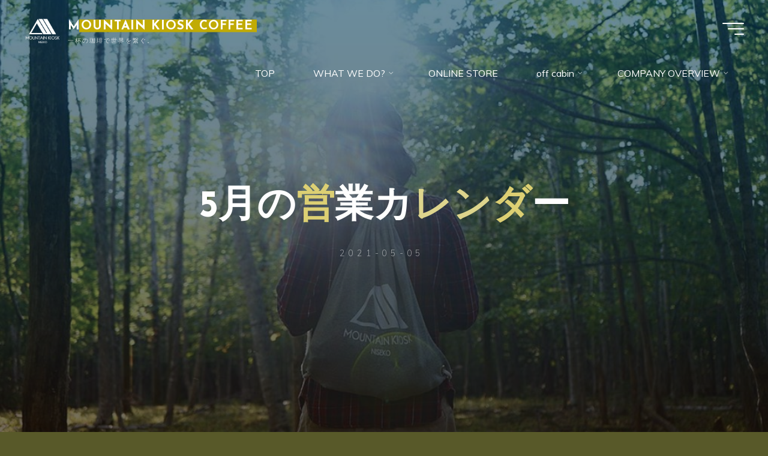

--- FILE ---
content_type: text/html; charset=UTF-8
request_url: https://mountainkioskcoffee.com/archives/1660
body_size: 14641
content:
<!DOCTYPE html>
<html lang="ja"
	prefix="og: https://ogp.me/ns#" >
<head>
<meta name="viewport" content="width=device-width, user-scalable=yes, initial-scale=1.0">
<meta http-equiv="X-UA-Compatible" content="IE=edge" /><meta charset="UTF-8">
<link rel="profile" href="http://gmpg.org/xfn/11">
<title>5月の営業カレンダー | MOUNTAIN KIOSK COFFEE</title>

<!-- All in One SEO Pack 3.3.5 によって Michael Torbert の Semper Fi Web Design[293,334] -->
<meta name="description"  content="6,7日はGW営業の振替休業日となります！その他は定休日通り火曜日、水曜日です！ 倶知安店は専用の駐車場をご用意していますが、4台と限りがございますので、お越しの際はお気を付けください。又、お店横は通路のため駐車禁止となっています。ご理解、ご協力よろしくお願いいたします。 LOCATION - MOUNTAIN" />

<script type="application/ld+json" class="aioseop-schema">{"@context":"https://schema.org","@graph":[{"@type":"Organization","@id":"https://mountainkioskcoffee.com/#organization","url":"https://mountainkioskcoffee.com/","name":"MOUNTAIN KIOSK COFFEE","sameAs":[],"logo":{"@type":"ImageObject","@id":"https://mountainkioskcoffee.com/#logo","url":"https://mountainkioskcoffee.com/wp-content/uploads/2021/03/cropped-fa6394f2956295d9945247f04accd534-1.png","caption":""},"image":{"@id":"https://mountainkioskcoffee.com/#logo"}},{"@type":"WebSite","@id":"https://mountainkioskcoffee.com/#website","url":"https://mountainkioskcoffee.com/","name":"MOUNTAIN KIOSK COFFEE","publisher":{"@id":"https://mountainkioskcoffee.com/#organization"},"potentialAction":{"@type":"SearchAction","target":"https://mountainkioskcoffee.com/?s={search_term_string}","query-input":"required name=search_term_string"}},{"@type":"WebPage","@id":"https://mountainkioskcoffee.com/archives/1660#webpage","url":"https://mountainkioskcoffee.com/archives/1660","inLanguage":"ja","name":"5\u6708\u306e\u55b6\u696d\u30ab\u30ec\u30f3\u30c0\u30fc","isPartOf":{"@id":"https://mountainkioskcoffee.com/#website"},"datePublished":"2021-05-05T04:34:34+09:00","dateModified":"2021-05-20T06:47:19+09:00"},{"@type":"Article","@id":"https://mountainkioskcoffee.com/archives/1660#article","isPartOf":{"@id":"https://mountainkioskcoffee.com/archives/1660#webpage"},"author":{"@id":"https://mountainkioskcoffee.com/archives/author/kiosk-hiro#author"},"headline":"5\u6708\u306e\u55b6\u696d\u30ab\u30ec\u30f3\u30c0\u30fc","datePublished":"2021-05-05T04:34:34+09:00","dateModified":"2021-05-20T06:47:19+09:00","commentCount":0,"mainEntityOfPage":{"@id":"https://mountainkioskcoffee.com/archives/1660#webpage"},"publisher":{"@id":"https://mountainkioskcoffee.com/#organization"},"articleSection":"INFORMATION"},{"@type":"Person","@id":"https://mountainkioskcoffee.com/archives/author/kiosk-hiro#author","name":"MOUNTAIN KIOSK","sameAs":[],"image":{"@type":"ImageObject","@id":"https://mountainkioskcoffee.com/#personlogo","url":"https://secure.gravatar.com/avatar/fc7a0edbf128b46fc56945863c2244e7?s=96&d=mm&r=g","width":96,"height":96,"caption":"MOUNTAIN KIOSK"}}]}</script>
<link rel="canonical" href="https://mountainkioskcoffee.com/archives/1660" />
<meta property="og:type" content="activity" />
<meta property="og:title" content="5月の営業カレンダー | MOUNTAIN KIOSK COFFEE" />
<meta property="og:description" content="6,7日はGW営業の振替休業日となります！その他は定休日通り火曜日、水曜日です！ 倶知安店は専用の駐車場をご用意していますが、4台と限りがございますので、お越しの際はお気を付けください。又、お店横は通路のため駐車禁止となっています。ご理解、ご協力よろしくお願いいたします。 LOCATION - MOUNTAIN KIOSK 倶知安 / Kutchan -044-0004 北海道虻田郡倶知安町北４条" />
<meta property="og:url" content="https://mountainkioskcoffee.com/archives/1660" />
<meta property="og:site_name" content="MOUNTAIN KIOSK COFFEE" />
<meta property="og:image" content="https://mountainkioskcoffee.com/wp-content/plugins/all-in-one-seo-pack/images/default-user-image.png" />
<meta property="og:image:secure_url" content="https://mountainkioskcoffee.com/wp-content/plugins/all-in-one-seo-pack/images/default-user-image.png" />
<meta name="twitter:card" content="summary" />
<meta name="twitter:title" content="5月の営業カレンダー | MOUNTAIN KIOSK COFFEE" />
<meta name="twitter:description" content="6,7日はGW営業の振替休業日となります！その他は定休日通り火曜日、水曜日です！ 倶知安店は専用の駐車場をご用意していますが、4台と限りがございますので、お越しの際はお気を付けください。又、お店横は通路のため駐車禁止となっています。ご理解、ご協力よろしくお願いいたします。 LOCATION - MOUNTAIN KIOSK 倶知安 / Kutchan -044-0004 北海道虻田郡倶知安町北４条" />
<meta name="twitter:image" content="https://mountainkioskcoffee.com/wp-content/plugins/all-in-one-seo-pack/images/default-user-image.png" />
<!-- All in One SEO Pack -->
<link rel='dns-prefetch' href='//fonts.googleapis.com' />
<link rel='dns-prefetch' href='//s.w.org' />
<link rel="alternate" type="application/rss+xml" title="MOUNTAIN KIOSK COFFEE &raquo; フィード" href="https://mountainkioskcoffee.com/feed" />
<link rel="alternate" type="application/rss+xml" title="MOUNTAIN KIOSK COFFEE &raquo; コメントフィード" href="https://mountainkioskcoffee.com/comments/feed" />
<style type="text/css">.brave_popup{display:none}</style><script data-no-optimize="1"> var brave_popup_data = {}; var bravepop_emailValidation=false; var brave_popup_videos = {};  var brave_popup_formData = {};var brave_popup_adminUser = false; var brave_popup_pageInfo = {"type":"single","pageID":1660,"singleType":"post"};  var bravepop_emailSuggestions={};</script><meta name="description" content="6,7日はGW営業の振替休業日となります！その他は定休日通り火曜日、水曜日です！倶知安店は専用の駐車場をご用意していますが、4台と限りがございますので、お越しの際はお気を付けください。又、お店横は通路のため駐車禁止となっています。ご理解、ご協力よろしくお願いいたします。LOCATION- MOUNTAIN KIOSK 倶知安 / Kutchan -044-0004 北海道虻田郡倶知安町北４条東１丁目１−６３TEL 0136-25-4339​営" />		<script>
			window._wpemojiSettings = {"baseUrl":"https:\/\/s.w.org\/images\/core\/emoji\/12.0.0-1\/72x72\/","ext":".png","svgUrl":"https:\/\/s.w.org\/images\/core\/emoji\/12.0.0-1\/svg\/","svgExt":".svg","source":{"concatemoji":"https:\/\/mountainkioskcoffee.com\/wp-includes\/js\/wp-emoji-release.min.js?ver=5.4.18"}};
			/*! This file is auto-generated */
			!function(e,a,t){var n,r,o,i=a.createElement("canvas"),p=i.getContext&&i.getContext("2d");function s(e,t){var a=String.fromCharCode;p.clearRect(0,0,i.width,i.height),p.fillText(a.apply(this,e),0,0);e=i.toDataURL();return p.clearRect(0,0,i.width,i.height),p.fillText(a.apply(this,t),0,0),e===i.toDataURL()}function c(e){var t=a.createElement("script");t.src=e,t.defer=t.type="text/javascript",a.getElementsByTagName("head")[0].appendChild(t)}for(o=Array("flag","emoji"),t.supports={everything:!0,everythingExceptFlag:!0},r=0;r<o.length;r++)t.supports[o[r]]=function(e){if(!p||!p.fillText)return!1;switch(p.textBaseline="top",p.font="600 32px Arial",e){case"flag":return s([127987,65039,8205,9895,65039],[127987,65039,8203,9895,65039])?!1:!s([55356,56826,55356,56819],[55356,56826,8203,55356,56819])&&!s([55356,57332,56128,56423,56128,56418,56128,56421,56128,56430,56128,56423,56128,56447],[55356,57332,8203,56128,56423,8203,56128,56418,8203,56128,56421,8203,56128,56430,8203,56128,56423,8203,56128,56447]);case"emoji":return!s([55357,56424,55356,57342,8205,55358,56605,8205,55357,56424,55356,57340],[55357,56424,55356,57342,8203,55358,56605,8203,55357,56424,55356,57340])}return!1}(o[r]),t.supports.everything=t.supports.everything&&t.supports[o[r]],"flag"!==o[r]&&(t.supports.everythingExceptFlag=t.supports.everythingExceptFlag&&t.supports[o[r]]);t.supports.everythingExceptFlag=t.supports.everythingExceptFlag&&!t.supports.flag,t.DOMReady=!1,t.readyCallback=function(){t.DOMReady=!0},t.supports.everything||(n=function(){t.readyCallback()},a.addEventListener?(a.addEventListener("DOMContentLoaded",n,!1),e.addEventListener("load",n,!1)):(e.attachEvent("onload",n),a.attachEvent("onreadystatechange",function(){"complete"===a.readyState&&t.readyCallback()})),(n=t.source||{}).concatemoji?c(n.concatemoji):n.wpemoji&&n.twemoji&&(c(n.twemoji),c(n.wpemoji)))}(window,document,window._wpemojiSettings);
		</script>
		<style>
img.wp-smiley,
img.emoji {
	display: inline !important;
	border: none !important;
	box-shadow: none !important;
	height: 1em !important;
	width: 1em !important;
	margin: 0 .07em !important;
	vertical-align: -0.1em !important;
	background: none !important;
	padding: 0 !important;
}
</style>
	<link rel='stylesheet' id='sb_instagram_styles-css'  href='https://mountainkioskcoffee.com/wp-content/plugins/instagram-feed/css/sb-instagram-2-2.min.css?ver=2.3' media='all' />
<link rel='stylesheet' id='vkExUnit_common_style-css'  href='https://mountainkioskcoffee.com/wp-content/plugins/vk-all-in-one-expansion-unit/assets/css/vkExUnit_style.css?ver=9.15.4.0' media='all' />
<link rel='stylesheet' id='wp-block-library-css'  href='https://c0.wp.com/c/5.4.18/wp-includes/css/dist/block-library/style.min.css' media='all' />
<style id='wp-block-library-inline-css'>
.has-text-align-justify{text-align:justify;}
</style>
<link rel='stylesheet' id='jetpack-layout-grid-css'  href='https://mountainkioskcoffee.com/wp-content/plugins/layout-grid/style.css?ver=1583976193' media='all' />
<link rel='stylesheet' id='contact-form-7-css'  href='https://mountainkioskcoffee.com/wp-content/plugins/contact-form-7/includes/css/styles.css?ver=5.1.7' media='all' />
<link rel='stylesheet' id='uaf_client_css-css'  href='https://mountainkioskcoffee.com/wp-content/uploads/useanyfont/uaf.css?ver=1616219877' media='all' />
<link rel='stylesheet' id='whats-new-style-css'  href='https://mountainkioskcoffee.com/wp-content/plugins/whats-new-genarator/whats-new.css?ver=2.0.2' media='all' />
<link rel='stylesheet' id='parent-style-css'  href='https://mountainkioskcoffee.com/wp-content/themes/bravada/style.css?ver=5.4.18' media='all' />
<link rel='stylesheet' id='child-style-css'  href='https://mountainkioskcoffee.com/wp-content/themes/bravada-child/style.css?ver=5.4.18' media='all' />
<link rel='stylesheet' id='bravada-themefonts-css'  href='https://mountainkioskcoffee.com/wp-content/themes/bravada/resources/fonts/fontfaces.css?ver=1.0.4' media='all' />
<link rel='stylesheet' id='bravada-googlefonts-css'  href='//fonts.googleapis.com/css?family=Muli%3A%7CJosefin+Sans%3A%7CMuli%3A100%2C200%2C300%2C400%2C500%2C600%2C700%2C800%2C900%7CJosefin+Sans%3A700&#038;ver=1.0.4' media='all' />
<link rel='stylesheet' id='bravada-main-css'  href='https://mountainkioskcoffee.com/wp-content/themes/bravada-child/style.css?ver=1.0.4' media='all' />
<style id='bravada-main-inline-css'>
 body:not(.bravada-landing-page) #container, #colophon-inside, .footer-inside, #breadcrumbs-container-inside { margin: 0 auto; max-width: 1090px; } body:not(.bravada-landing-page) #container { max-width: calc( 1090px - 4em ); } #primary { width: 320px; } #secondary { width: 320px; } #container.one-column .main { width: 100%; } #container.two-columns-right #secondary { float: right; } #container.two-columns-right .main, .two-columns-right #breadcrumbs { width: calc( 100% - 320px ); float: left; } #container.two-columns-left #primary { float: left; } #container.two-columns-left .main, .two-columns-left #breadcrumbs { width: calc( 100% - 320px ); float: right; } #container.three-columns-right #primary, #container.three-columns-left #primary, #container.three-columns-sided #primary { float: left; } #container.three-columns-right #secondary, #container.three-columns-left #secondary, #container.three-columns-sided #secondary { float: left; } #container.three-columns-right #primary, #container.three-columns-left #secondary { margin-left: 0%; margin-right: 0%; } #container.three-columns-right .main, .three-columns-right #breadcrumbs { width: calc( 100% - 640px ); float: left; } #container.three-columns-left .main, .three-columns-left #breadcrumbs { width: calc( 100% - 640px ); float: right; } #container.three-columns-sided #secondary { float: right; } #container.three-columns-sided .main, .three-columns-sided #breadcrumbs { width: calc( 100% - 640px ); float: right; } .three-columns-sided #breadcrumbs { margin: 0 calc( 0% + 320px ) 0 -1920px; } html { font-family: Muli; font-size: 16px; font-weight: 400; line-height: 1.8; ; } #site-title { font-family: Josefin Sans; font-size: 1.3em; font-weight: 700; } #site-text { ; } nav#mobile-menu #mobile-nav a { font-family: Josefin Sans; font-size: 2.5em; font-weight: 700; font-size: clamp(1.3rem, 5vw, 2.5em); ; } nav#mobile-menu #mobile-nav ul.sub-menu a { font-size: clamp(1.1rem, 4vw, 2em); } nav#mobile-menu input[type=search] { font-family: Josefin Sans; } .widget-title, #comments-title, #reply-title, .related-posts .related-main-title, .main .author-info .page-title { font-family: Josefin Sans; font-size: 1.2em; font-weight: 700; line-height: 2; margin-bottom: 0.5em; ; } .widget-title::after, #comments-title::after, #reply-title::after, .related-posts .related-main-title::after { margin-bottom: 0.5em; } .widget-container { font-family: Muli; font-size: 1em; font-weight: 400; } .widget-container ul li { line-height: 1.8; ; } .entry-title, .main .page-title { font-family: Josefin Sans; font-size: 1.7em; font-weight: 700; ; } body:not(.single) .entry-meta > span { font-family: Muli; font-size: 1em; font-weight: 300; ; } /* single post titles/metas */ #header-page-title .entry-title, .singular-title, .lp-staticslider .staticslider-caption-title, .seriousslider-theme .seriousslider-caption-title { font-family: Josefin Sans; font-size: 5em; font-weight: 700; font-size: clamp(2.5em, 5vw, 5em ); line-height: 1.3; ; } .single .entry-meta > span { font-family: Muli; font-size: 1.1em; font-weight: 300; ; } h1 { font-size: 2.33em; } h2 { font-size: 2.06em; } h3 { font-size: 1.79em; } h4 { font-size: 1.52em; } h5 { font-size: 1.25em; } h6 { font-size: 0.98em; } h1, h2, h3, h4 { font-family: Josefin Sans; font-weight: 700; ; } .entry-content h1, .entry-summary h1, .entry-content h2, .entry-summary h2, .entry-content h3, .entry-summary h3, .entry-content h4, .entry-summary h4, .entry-content h5, .entry-summary h5, .entry-content h6, .entry-summary h6 { line-height: 1.2; margin-bottom: 0.5em; } .lp-section-header .lp-section-desc, .lp-box-title, .lp-tt-title, #nav-fixed a + a, #nav-below span, .lp-blocks.lp-blocks1 .lp-block .lp-block-readmore { font-family: Josefin Sans; } .lp-section-header .lp-section-title { font-family: Muli; } blockquote cite { font-family: Muli; } body { color: #000000; background-color: #585929; } .lp-staticslider .staticslider-caption-text a { color: #ffffff; } #site-header-main, .menu-search-animated .searchform input[type="search"], #access .menu-search-animated .searchform, .site-header-bottom-fixed, .bravada-over-menu .site-header-bottom.header-fixed .site-header-bottom-fixed { background-color: #ffffff; } .bravada-over-menu .site-header-bottom-fixed { background: transparent; } .bravada-over-menu .header-fixed.site-header-bottom #site-title a, .bravada-over-menu .header-fixed.site-header-bottom #site-description { color: #c1ab05; } .bravada-over-menu #site-title a, .bravada-over-menu #site-description, .bravada-over-menu #access > div > ul > li, .bravada-over-menu #access > div > ul > li > a, .bravada-over-menu .site-header-bottom:not(.header-fixed) #nav-toggle, #breadcrumbs-container span, #breadcrumbs-container a, #breadcrumbs-container i { color: #ffffff; } #bmobile #site-title a { color: #c1ab05; } #site-title a::before { background: #c1ab05; } body:not(.bravada-over-menu) .site-header-bottom #site-title a::before, .bravada-over-menu .header-fixed.site-header-bottom #site-title a::before { background: #00381f; } body:not(.bravada-over-menu) .site-header-bottom #site-title a:hover { background: #c1ab05; } #site-title a:hover::before { background: #00381f; } #access > div > ul > li, #access > div > ul > li > a, .bravada-over-menu .header-fixed.site-header-bottom #access > div > ul > li:not([class*='current']), .bravada-over-menu .header-fixed.site-header-bottom #access > div > ul > li:not([class*='current']) > a { color: #444444; } .hamburger span { background-color: #444444; } #mobile-menu, nav#mobile-menu #mobile-nav a { color: #ffffff; } nav#mobile-menu #mobile-nav > li.current_page_item > a, nav#mobile-menu #mobile-nav > li.current-menu-item > a, nav#mobile-menu #mobile-nav > li.current_page_ancestor > a, nav#mobile-menu #mobile-nav > li.current-menu-ancestor > a, nav#mobile-menu #mobile-nav a:hover { color: #c1ab05; } nav#mobile-menu { color: #ffffff; background-color: #00381f; } #mobile-nav .searchform input[type="search"] { border-color: #ffffff; } .burgermenu-active.bravada-over-menu .site-header-bottom.header-fixed .site-header-bottom-fixed { background-color: transparent; } .burgermenu-active.bravada-over-menu .site-header-bottom .hamburger span { background-color: #ffffff; } .bravada-over-menu:not(.burgermenu-active) .site-header-bottom:not(.header-fixed) .hamburger span { background-color: #ffffff; } .bravada-over-menu .header-fixed.site-header-bottom .side-section-element.widget_cryout_socials a:hover::before, .side-section-element.widget_cryout_socials a:hover::before { color: #ffffff; } #access ul.sub-menu li a, #access ul.children li a, .topmenu ul li a { color: #ffffff; } #access ul.sub-menu li a, #access ul.children li a { background-color: #00381f; } #access ul.sub-menu li a:hover, #access ul.children li a:hover { color: #c1ab05; } #access > div > ul > li.current_page_item > a, #access > div > ul > li.current-menu-item > a, #access > div > ul > li.current_page_ancestor > a, #access > div > ul > li.current-menu-ancestor > a, .bravada-over-menu .header-fixed.site-header-bottom #access > div > ul > li > a { color: #ffffff; } #access ul.children > li.current_page_item > a, #access ul.sub-menu > li.current-menu-item > a, #access ul.children > li.current_page_ancestor > a, #access ul.sub-menu > li.current-menu-ancestor > a { opacity: 0.95; } #access > div > ul ul > li a:not(:only-child)::after { border-left-color: #00381f; } #access > div > ul > li > ul::before { border-bottom-color: #00381f; } #access ul li.special1 > a { background-color: #f0f0f0; } #access ul li.special2 > a { background-color: #444444; color: #ffffff; } #access ul li.accent1 > a { background-color: #c1ab05; color: #ffffff; } #access ul li.accent2 > a { background-color: #00381f; color: #ffffff; } #access ul li.accent1 > a:hover, #access ul li.accent2 > a:hover { color: #ffffff; } #access > div > ul > li.accent1 > a > span::before, #access > div > ul > li.accent2 > a > span::before { background-color: #ffffff; } article.hentry, body:not(.blog):not(.page-template-template-blog):not(.archive):not(.search) #container:not(.bravada-landing-page) .main, body.bravada-boxed-layout:not(.bravada-landing-page) #container { background-color: #FFFFFF; } .pagination span { color: #00381f; } .pagination a:hover { background-color: #c1ab05; color: #FFFFFF; } #header-overlay, .lp-staticslider::after, .seriousslider-theme::after { background-color: #08415c; background: -webkit-linear-gradient( 90deg, #08415c 0%, #1c110a 100%); background: linear-gradient( 180deg, #08415c 0%, #1c110a 100%); opacity: 0.6; } #header-page-title #header-page-title-inside, #header-page-title .entry-title, #header-page-title .entry-meta span, #header-page-title .entry-meta a, #header-page-title .entry-meta time, #header-page-title .entry-meta .icon-metas::before, #header-page-title .byline, #header-page-title #breadcrumbs-nav, .lp-staticslider .staticslider-caption-inside, .seriousslider-theme .seriousslider-caption-inside { color: #FFFFFF; } #colophon, #footer { background-color: #585929; color: #DBDBDB; } .post-thumbnail-container .featured-image-overlay::before { background-color: #c1ab05; background: -webkit-gradient(linear, left top, left bottom, from(#c1ab05), to(#00381f)); background: linear-gradient(to bottom, #c1ab05, #00381f); } .post-thumbnail-container .featured-image-overlay::after { background-color: #c1ab05; background: -webkit-gradient(linear, left top, left bottom, from(#c1ab05), to(#00381f)); background: linear-gradient(to bottom, #00381f, #c1ab05); } .main #content-masonry .post-thumbnail-container:hover + .entry-after-image .entry-title a { color: #c1ab05; } @media (max-width: 720px) { .bravada-magazine-one .main #content-masonry .post-thumbnail-container + .entry-after-image { background-color: #FFFFFF; } } .entry-title a:active, .entry-title a:hover { color: #c1ab05; } span.entry-format { color: #c1ab05; } .main #content-masonry .format-link .entry-content a { background-color: #c1ab05; color: #FFFFFF; } .main #content-masonry .format-link::after { color: #FFFFFF; } .cryout article.hentry.format-image, .cryout article.hentry.format-audio, .cryout article.hentry.format-video { background-color: #ffffff; } .format-aside, .format-quote { border-color: #eeeeee; } .single .author-info { border-color: #eeeeee; } .entry-content h5, .entry-content h6, .lp-text-content h5, .lp-text-content h6 { color: #00381f; } .entry-content blockquote::before, .entry-content blockquote::after { color: rgba(0,0,0,0.2); } .entry-content h1, .entry-content h2, .entry-content h3, .entry-content h4, .lp-text-content h1, .lp-text-content h2, .lp-text-content h3, .lp-text-content h4 { color: #162521; } .entry-title, .page-title { color: #162521; } a { color: #c1ab05; } a:hover, .widget-area a, .entry-meta span a:hover, .comments-link a { color: #00381f; } .comments-link a:hover, .widget-area a:hover { color: #c1ab05; } .socials a::before, .socials a:hover::before { color: #c1ab05; } .socials a::after, .socials a:hover::after { color: #00381f; } .bravada-normalizedtags #content .tagcloud a { color: #FFFFFF; background-color: #c1ab05; } .bravada-normalizedtags #content .tagcloud a:hover { background-color: #00381f; } #nav-fixed i { background-color: #dbdbdb; } #nav-fixed .nav-next:hover i, #nav-fixed .nav-previous:hover i { background-color: #00381f; } #nav-fixed a:hover + a, #nav-fixed a + a:hover { background-color: rgba(0,56,31,1); } #nav-fixed i, #nav-fixed span { color: #FFFFFF; } a#toTop::before { color: #c1ab05; } a#toTop::after { color: #00381f; } .entry-meta .icon-metas:before { color: #000000; } #site-title span a::before { width: calc(100% - 1.2em); } .bravada-caption-one .main .wp-caption .wp-caption-text { border-bottom-color: #eeeeee; } .bravada-caption-two .main .wp-caption .wp-caption-text { background-color: #f5f5f5; } .bravada-image-one .entry-content img[class*="align"], .bravada-image-one .entry-summary img[class*="align"], .bravada-image-two .entry-content img[class*='align'], .bravada-image-two .entry-summary img[class*='align'] { border-color: #eeeeee; } .bravada-image-five .entry-content img[class*='align'], .bravada-image-five .entry-summary img[class*='align'] { border-color: #c1ab05; } .entry-summary .excerpt-fade { background-image: linear-gradient(to left, #FFFFFF, transparent); } /* diffs */ span.edit-link a.post-edit-link, span.edit-link a.post-edit-link:hover, span.edit-link .icon-edit:before { color: #000000; } .searchform { border-color: #ebebeb; } .entry-meta span, .entry-meta a, .entry-utility span, .entry-utility a, .entry-meta time, #breadcrumbs-nav { color: #000000; } .main #content-masonry .post-thumbnail-container span.bl_categ, .main #content-masonry .post-thumbnail-container .comments-link { background-color: #FFFFFF; } .footermenu ul li span.sep { color: #c1ab05; } .entry-meta a::after, .entry-utility a::after { background: #00381f; } #header-page-title .category-metas a { color: #c1ab05; } .entry-meta .author:hover .avatar { border-color: #c1ab05; } .animated-title span.cry-single.animated-letter, .animated-title span.cry-double.animated-letter { color: #c1ab05; } span.entry-sticky { color: #00381f; } #commentform { } code, #nav-below .nav-previous a::before, #nav-below .nav-next a::before { background-color: #eeeeee; } #nav-below .nav-previous::after, #nav-below .nav-next::after { background-color: #c1ab05; } pre, .comment-author { border-color: #eeeeee; } .commentlist .comment-area, .commentlist .pingback { border-color: #f3f3f3; } .commentlist img.avatar { background-color: #FFFFFF; } .comment-meta a { color: #000000; } .commentlist .reply a, .commentlist .author-name, .commentlist .author-name a { background-color: #c1ab05; color: #FFFFFF; } .commentlist .reply a:hover { background-color: #00381f; } select, input[type], textarea { color: #000000; background-color: #f5f5f5; } .sidey select { background-color: #FFFFFF; } .searchform .searchsubmit { background: #c1ab05; } .searchform:hover .searchsubmit { background: #00381f; } .searchform input[type="search"], .searchform input[type="search"]:hover, .searchform input[type="search"]:focus { background-color: #FFFFFF; } input[type]:hover, textarea:hover, select:hover, input[type]:focus, textarea:focus, select:focus { border-color: #dcdcdc; } button, input[type="button"], input[type="submit"], input[type="reset"] { background-color: #c1ab05; color: #FFFFFF; } button:hover, input[type="button"]:hover, input[type="submit"]:hover, input[type="reset"]:hover { background-color: #00381f; } .comment-form-author input, .comment-form-email input, .comment-form-url input, .comment-form-comment textarea { background-color: #f0f0f0; } .comment-form-author input:hover, .comment-form-email input:hover, .comment-form-url input:hover, .comment-form-comment textarea:hover, .comment-form-author input:focus, .comment-form-email input:focus, .comment-form-url input:focus, .comment-form-comment textarea:focus { background-color: #c1ab05; color: #FFFFFF; } .comment-form-author, .comment-form-email { border-color: #FFFFFF; } hr { background-color: #f0f0f0; } .cryout-preloader-inside .bounce1 { background-color: #c1ab05; } .cryout-preloader-inside .bounce2 { background-color: #00381f; } .page-header.pad-container { background-color: #FFFFFF; } /* gutenberg */ .wp-block-image.alignwide { margin-left: calc( ( 6% + 4em ) * -1 ); margin-right: calc( ( 6% + 4em ) * -1 ); } .wp-block-image.alignwide img { width: calc( 112% + 8em ); max-width: calc( 112% + 8em ); } .has-accent-1-color, .has-accent-1-color:hover { color: #c1ab05; } .has-accent-2-color, .has-accent-2-color:hover { color: #00381f; } .has-headings-color, .has-headings-color:hover { color: #162521; } .has-sitetext-color, .has-sitetext-color:hover { color: #000000; } .has-sitebg-color, .has-sitebg-color:hover { color: #FFFFFF; } .has-accent-1-background-color { background-color: #c1ab05; } .has-accent-2-background-color { background-color: #00381f; } .has-headings-background-color { background-color: #162521; } .has-sitetext-background-color { background-color: #000000; } .has-sitebg-background-color { background-color: #FFFFFF; } .has-small-font-size { font-size: 13px; } .has-regular-font-size { font-size: 16px; } .has-large-font-size { font-size: 19px; } .has-larger-font-size { font-size: 23px; } .has-huge-font-size { font-size: 23px; } /* woocommerce */ .woocommerce-thumbnail-container .woocommerce-buttons-container a, .woocommerce-page #respond input#submit.alt, .woocommerce a.button.alt, .woocommerce-page button.button.alt, .woocommerce input.button.alt, .woocommerce #respond input#submit, .woocommerce a.button, .woocommerce button.button, .woocommerce input.button { } .woocommerce ul.products li.product .woocommerce-loop-category__title, .woocommerce ul.products li.product .woocommerce-loop-product__title, .woocommerce ul.products li.product h3, .woocommerce div.product .product_title, .woocommerce .woocommerce-tabs h2 { font-family: Muli; } .woocommerce ul.products li.product .woocommerce-loop-category__title, .woocommerce ul.products li.product .woocommerce-loop-product__title, .woocommerce ul.products li.product h3, .woocommerce .star-rating { color: #00381f; } .woocommerce #respond input#submit, .woocommerce a.button, .woocommerce button.button, .woocommerce input.button { background-color: #c1ab05; color: #FFFFFF; line-height: 1.8; } .woocommerce #respond input#submit:hover, .woocommerce a.button:hover, .woocommerce button.button:hover, .woocommerce input.button:hover { background-color: #00381f; color: #FFFFFF; } .woocommerce-page #respond input#submit.alt, .woocommerce a.button.alt, .woocommerce-page button.button.alt, .woocommerce input.button.alt { color: #c1ab05; line-height: 1.8; } .woocommerce-page #respond input#submit.alt::after, .woocommerce a.button.alt::after, .woocommerce-page button.button.alt::after, .woocommerce input.button.alt::after { content: ""; position: absolute; left: 0; top: 0; width: 100%; height: 100%; outline: 2px solid; -webkit-transition: .3s ease all; transition: .3s ease all; } .woocommerce-page #respond input#submit.alt:hover::after, .woocommerce a.button.alt:hover::after, .woocommerce-page button.button.alt:hover::after, .woocommerce input.button.alt:hover::after { opacity: 0; -webkit-transform: scale(1.2, 1.4); transform: scale(1.2, 1.4); } .woocommerce-page #respond input#submit.alt:hover, .woocommerce a.button.alt:hover, .woocommerce-page button.button.alt:hover, .woocommerce input.button.alt:hover { color: #00381f; } .woocommerce div.product .woocommerce-tabs ul.tabs li.active { border-bottom-color: #FFFFFF; } .woocommerce #respond input#submit.alt.disabled, .woocommerce #respond input#submit.alt.disabled:hover, .woocommerce #respond input#submit.alt:disabled, .woocommerce #respond input#submit.alt:disabled:hover, .woocommerce #respond input#submit.alt[disabled]:disabled, .woocommerce #respond input#submit.alt[disabled]:disabled:hover, .woocommerce a.button.alt.disabled, .woocommerce a.button.alt.disabled:hover, .woocommerce a.button.alt:disabled, .woocommerce a.button.alt:disabled:hover, .woocommerce a.button.alt[disabled]:disabled, .woocommerce a.button.alt[disabled]:disabled:hover, .woocommerce button.button.alt.disabled, .woocommerce button.button.alt.disabled:hover, .woocommerce button.button.alt:disabled, .woocommerce button.button.alt:disabled:hover, .woocommerce button.button.alt[disabled]:disabled, .woocommerce button.button.alt[disabled]:disabled:hover, .woocommerce input.button.alt.disabled, .woocommerce input.button.alt.disabled:hover, .woocommerce input.button.alt:disabled, .woocommerce input.button.alt:disabled:hover, .woocommerce input.button.alt[disabled]:disabled, .woocommerce input.button.alt[disabled]:disabled:hover { background-color: #00381f; color: #fff; } .woocommerce div.product .product_title, .woocommerce ul.products li.product .price, .woocommerce div.product p.price, .woocommerce div.product span.price { color: #00381f} .woocommerce .quantity .qty { background-color: #eeeeee; } .woocommerce-checkout #payment { background: #f5f5f5; } .woocommerce .widget_price_filter .ui-slider .ui-slider-handle { background: #00381f; } .woocommerce div.product .products > h2, .woocommerce .cart-collaterals h2 { font-family: Josefin Sans; font-size: 1.2em; font-weight: 700; line-height: 2; ; } .woocommerce div.product .products > h2::after, .woocommerce .cart-collaterals h2::after { background-color: #c1ab05 ; } .main .entry-content, .main .entry-summary { text-align: inherit; } .main p, .main ul, .main ol, .main dd, .main pre, .main hr { margin-bottom: 1em; } .main .entry-content p { text-indent: 0em; } .main a.post-featured-image { background-position: center center; } #header-widget-area { width: 33%; right: 10px; } .bravada-stripped-table .main thead th, .bravada-bordered-table .main thead th, .bravada-stripped-table .main td, .bravada-stripped-table .main th, .bravada-bordered-table .main th, .bravada-bordered-table .main td { border-color: #e9e9e9; } .bravada-clean-table .main th, .bravada-stripped-table .main tr:nth-child(even) td, .bravada-stripped-table .main tr:nth-child(even) th { background-color: #f8f8f8; } article.hentry .article-inner, #content-masonry article.hentry .article-inner { padding: 4%; } #breadcrumbs-nav, body.woocommerce.woocommerce-page #breadcrumbs-nav, .pad-container { padding: 4%; } .bravada-magazine-two.archive #breadcrumbs-nav, .bravada-magazine-two.archive .pad-container, .bravada-magazine-two.search #breadcrumbs-nav, .bravada-magazine-two.search .pad-container { padding: 2%; } .bravada-magazine-three.archive #breadcrumbs-nav, .bravada-magazine-three.archive .pad-container, .bravada-magazine-three.search #breadcrumbs-nav, .bravada-magazine-three.search .pad-container { padding: 1.3333333333333%; } .site-header-bottom { height:75px; } .site-header-bottom .site-header-inside { height:75px; } .menu-search-animated, .menu-burger, #sheader-container, .identity, #nav-toggle { height: 75px; line-height: 75px; } #access div > ul > li > a, #access ul li[class*="icon"]::before { line-height:75px; } nav#mobile-menu { padding-top: 85px; } body.admin-bar nav#mobile-menu { padding-top: 117px; } #branding { height: 75px; } .bravada-responsive-headerimage #masthead #header-image-main-inside { max-height: 1080px; } .bravada-cropped-headerimage #masthead #header-image-main-inside { height: 1080px; } #site-description { display: block; } #header-widget-area { top: 85px; } .bravada-landing-page .lp-blocks-inside, .bravada-landing-page .lp-boxes-inside, .bravada-landing-page .lp-text-inside, .bravada-landing-page .lp-posts-inside, .bravada-landing-page .lp-page-inside, .bravada-landing-page .lp-section-header, .bravada-landing-page .content-widget { max-width: 1090px; } @media (min-width: 960px) { .bravada-landing-page .lp-blocks.lp-blocks1 .lp-blocks-inside { max-width: calc(1090px - 5em); background-color: #FFFFFF; } } #header-page-title #header-page-title-inside, .lp-staticslider .staticslider-caption, .seriousslider.seriousslider-theme .seriousslider-caption { max-width: 1090px; max-width: 85%; padding-top: 85px; } @media (max-width: 1024px) { #header-page-title #header-page-title-inside, .lp-staticslider .staticslider-caption, .seriousslider.seriousslider-theme .seriousslider-caption { max-width: 100%; } } .bravada-landing-page .content-widget { margin: 0 auto; } a.staticslider-button, .seriousslider-theme .seriousslider-caption-buttons a { background-color: #c1ab05; } a.staticslider-button:hover, .seriousslider-theme .seriousslider-caption-buttons a:hover { background-color: #00381f; } .widget-title, #comments-title, #reply-title, .related-posts .related-main-title, .main .page-title, #nav-below em, .lp-text .lp-text-title, .lp-boxes-animated .lp-box-title { background-image: linear-gradient(to bottom, rgba(193,171,5,0.4) 0%, rgba(193,171,5,0.4) 100%); } .lp-blocks { background-color: #585929; } .lp-boxes { background-color: #585929; } .lp-boxes .lp-boxes-inside::before { background-color: #c1ab05 ; } .lp-boxes ~ .lp-boxes .lp-boxes-inside::before { background-color: #00381f ; } .lp-boxes ~ .lp-boxes ~ .lp-boxes .lp-boxes-inside::before { background-color: #c1ab05 ; } .lp-text { background-color: #585929; } #lp-posts, #lp-page { background-color: #585929; } .lp-block { background-color: #FFFFFF; } .lp-block i[class^="blicon"]::before { color: #00381f; } .lp-block .lp-block-title, .lp-text .lp-text-title { color: #162521; } .lp-block .lp-block-title::after { background-color: #c1ab05; } .lp-blocks1 .lp-block i[class^="blicon"] +i[class^="blicon"]::before { color: #00381f; } .lp-block-readmore { color: #000000; } .lp-block-readmore:hover { color: #c1ab05; } .lp-text-title { color: #00381f; } .lp-text-inside .lp-text-background { background-color: #FFFFFF; } .lp-boxes .lp-box { background-color: #FFFFFF; } .lp-boxes-animated .box-overlay { background-color: #00381f; } .lp-boxes-animated .lp-box-readmore { color: #c1ab05; } .lp-boxes-static .box-overlay { background-color: #c1ab05; } .lp-box-title { color: #162521; } .lp-box-title:hover { color: #c1ab05; } .lp-boxes-1 .lp-box .lp-box-image { height: 0px; } #cryout_ajax_more_trigger, .lp-port-readmore { color: #00381f; } .lpbox-rnd1 { background-color: #8f9060; } .lpbox-rnd2 { background-color: #949565; } .lpbox-rnd3 { background-color: #999a6a; } .lpbox-rnd4 { background-color: #9e9f6f; } .lpbox-rnd5 { background-color: #a3a474; } .lpbox-rnd6 { background-color: #a8a979; } .lpbox-rnd7 { background-color: #adae7e; } .lpbox-rnd8 { background-color: #b2b383; } 
</style>
<link rel='stylesheet' id='vk-blocks-build-css-css'  href='https://mountainkioskcoffee.com/wp-content/plugins/vk-all-in-one-expansion-unit/inc/vk-blocks/package/build/block-build.css?ver=0.22.4' media='all' />
<link rel='stylesheet' id='jetpack_css-css'  href='https://c0.wp.com/p/jetpack/8.3.3/css/jetpack.css' media='all' />
<!--n2css--><script src='https://c0.wp.com/c/5.4.18/wp-includes/js/jquery/jquery.js'></script>
<script src='https://c0.wp.com/c/5.4.18/wp-includes/js/jquery/jquery-migrate.min.js'></script>
<!--[if lt IE 9]>
<script src='https://mountainkioskcoffee.com/wp-content/themes/bravada/resources/js/html5shiv.min.js?ver=1.0.4'></script>
<![endif]-->
<link rel='https://api.w.org/' href='https://mountainkioskcoffee.com/wp-json/' />
<link rel="EditURI" type="application/rsd+xml" title="RSD" href="https://mountainkioskcoffee.com/xmlrpc.php?rsd" />
<link rel="wlwmanifest" type="application/wlwmanifest+xml" href="https://mountainkioskcoffee.com/wp-includes/wlwmanifest.xml" /> 
<link rel='prev' title='4月の営業カレンダー' href='https://mountainkioskcoffee.com/archives/1587' />
<link rel='next' title='MOUNTAIN KIOSK COFFEE 道北へ。' href='https://mountainkioskcoffee.com/archives/1736' />
<meta name="generator" content="WordPress 5.4.18" />
<link rel='shortlink' href='https://mountainkioskcoffee.com/?p=1660' />
<link rel="alternate" type="application/json+oembed" href="https://mountainkioskcoffee.com/wp-json/oembed/1.0/embed?url=https%3A%2F%2Fmountainkioskcoffee.com%2Farchives%2F1660" />
<link rel="alternate" type="text/xml+oembed" href="https://mountainkioskcoffee.com/wp-json/oembed/1.0/embed?url=https%3A%2F%2Fmountainkioskcoffee.com%2Farchives%2F1660&#038;format=xml" />
<!-- Instagram Feed CSS -->
<style type="text/css">
.inner{
  text-align: center;
}
</style>

<link rel='dns-prefetch' href='//c0.wp.com'/>
<style type='text/css'>img#wpstats{display:none}</style>			<style type="text/css">
				/* If html does not have either class, do not show lazy loaded images. */
				html:not( .jetpack-lazy-images-js-enabled ):not( .js ) .jetpack-lazy-image {
					display: none;
				}
			</style>
			<script>
				document.documentElement.classList.add(
					'jetpack-lazy-images-js-enabled'
				);
			</script>
		<noscript><style>.cryout .cryout-preloader {display: none;}.cryout img[loading="lazy"] {opacity: 1;}</style></noscript>
<!-- [ VK All in one Expansion Unit OGP ] -->
<meta property="og:site_name" content="MOUNTAIN KIOSK COFFEE" />
<meta property="og:url" content="https://mountainkioskcoffee.com/archives/1660" />
<meta property="og:title" content="5月の営業カレンダー | MOUNTAIN KIOSK COFFEE" />
<meta property="og:description" content="6,7日はGW営業の振替休業日となります！その他は定休日通り火曜日、水曜日です！倶知安店は専用の駐車場をご用意していますが、4台と限りがございますので、お越しの際はお気を付けください。又、お店横は通路のため駐車禁止となっています。ご理解、ご協力よろしくお願いいたします。LOCATION- MOUNTAIN KIOSK 倶知安 / Kutchan -044-0004 北海道虻田郡倶知安町北４条東１丁目１−６３TEL 0136-25-4339​営" />
<meta property="og:type" content="article" />
<!-- [ / VK All in one Expansion Unit OGP ] -->
<link rel="icon" href="https://mountainkioskcoffee.com/wp-content/uploads/2020/03/KIOSK-LOGO-100x100.png" sizes="32x32" />
<link rel="icon" href="https://mountainkioskcoffee.com/wp-content/uploads/2020/03/KIOSK-LOGO.png" sizes="192x192" />
<link rel="apple-touch-icon" href="https://mountainkioskcoffee.com/wp-content/uploads/2020/03/KIOSK-LOGO.png" />
<meta name="msapplication-TileImage" content="https://mountainkioskcoffee.com/wp-content/uploads/2020/03/KIOSK-LOGO.png" />
		<style id="wp-custom-css">
			*{
  font-family: HansKendrick-Regular;
}
		</style>
		</head>

<body class="post-template-default single single-post postid-1660 single-format-standard wp-custom-logo wp-embed-responsive post-name-5%e6%9c%88%e3%81%ae%e5%96%b6%e6%a5%ad%e3%82%ab%e3%83%ac%e3%83%b3%e3%83%80%e3%83%bc post-type-post bravada-image-none bravada-caption-one bravada-totop-disabled bravada-stripped-table bravada-over-menu bravada-menu-right bravada-topsection-normal bravada-cropped-headerimage bravada-fullscreen-headerimage bravada-cropped-featured bravada-magazine-three bravada-magazine-layout bravada-comhide-in-posts bravada-comhide-in-pages bravada-comment-placeholder bravada-comment-icons bravada-normalizedtags bravada-animated-title bravada-lazy-noanimation bravada-article-animation-fade elementor-default elementor-kit-1461" itemscope itemtype="http://schema.org/WebPage">
			<a class="skip-link screen-reader-text" href="#main" title="コンテンツへスキップ"> コンテンツへスキップ </a>
			<div id="site-wrapper">

	<header id="masthead" class="cryout"  itemscope itemtype="http://schema.org/WPHeader">

		<div id="site-header-main">

			<div class="site-header-top">

				<div class="site-header-inside">

					<div id="header-menu"  itemscope itemtype="http://schema.org/SiteNavigationElement">
											</div><!-- #header-menu -->

				</div><!-- #site-header-inside -->

			</div><!--.site-header-top-->

						<nav id="mobile-menu" tabindex="-1">
				<div class="side-menu side-section"><ul id="mobile-nav" class=""><li id="menu-item-4900" class="menu-item menu-item-type-post_type menu-item-object-page menu-item-has-children menu-item-4900"><a href="https://mountainkioskcoffee.com/our-story"><span>ABOUT US</span></a>
<ul class="sub-menu">
	<li id="menu-item-3634" class="menu-item menu-item-type-post_type menu-item-object-page menu-item-3634"><a href="https://mountainkioskcoffee.com/history%e4%bd%9c%e6%88%90%e4%b8%ad"><span>HISTORY</span></a></li>
	<li id="menu-item-1484" class="menu-item menu-item-type-post_type menu-item-object-page menu-item-1484"><a href="https://mountainkioskcoffee.com/about-us-2/menu"><span>MENU</span></a></li>
	<li id="menu-item-6765" class="menu-item menu-item-type-custom menu-item-object-custom menu-item-6765"><a href="https://www.off-cabin.com/"><span>off cabin</span></a></li>
	<li id="menu-item-1485" class="menu-item menu-item-type-post_type menu-item-object-page menu-item-1485"><a href="https://mountainkioskcoffee.com/about-us-2/community"><span>COMMUNITY</span></a></li>
</ul>
</li>
<li id="menu-item-1775" class="menu-item menu-item-type-post_type menu-item-object-page current_page_parent menu-item-1775 current-menu-ancestor"><a href="https://mountainkioskcoffee.com/information-2"><span>INFORMATION</span></a></li>
<li id="menu-item-1488" class="menu-item menu-item-type-post_type menu-item-object-page menu-item-1488"><a href="https://mountainkioskcoffee.com/top-2"><span>LOCATION</span></a></li>
<li id="menu-item-1482" class="menu-item menu-item-type-post_type menu-item-object-page menu-item-1482"><a href="https://mountainkioskcoffee.com/online-store"><span>ONLINE STORE</span></a></li>
<li id="menu-item-1656" class="menu-item menu-item-type-post_type menu-item-object-page menu-item-1656"><a href="https://mountainkioskcoffee.com/company-overview"><span>COMPANY  OVERVIEW</span></a></li>
</ul></div>					<div class="side-socials side-section">
		<div class="widget-side-section-inner">
			<section class="side-section-element widget_cryout_socials">
				<div class="widget-socials">
									</div>
			</section>
		</div>
	</div>		<div class="side-section-widget side-section">
			<div class="widget-side-section-inner">
				<section id="lsi_widget-6" class="side-section-element widget_lsi_widget"><ul class="lsi-social-icons icon-set-lsi_widget-6" style="text-align: center"><li class="lsi-social-email"><a class="" rel="nofollow" title="連絡" aria-label="連絡" href="mailto:info@n-all.com" ><i class="lsicon lsicon-email"></i></a></li><li class="lsi-social-instagram"><a class="" rel="nofollow noopener noreferrer" title="Instagram" aria-label="Instagram" href="https://www.instagram.com/mountainkioskcoffee/" target="_blank"><i class="lsicon lsicon-instagram"></i></a></li><li class="lsi-social-facebook"><a class="" rel="nofollow noopener noreferrer" title="Facebook" aria-label="Facebook" href="https://www.facebook.com/mountainkioskcoffee" target="_blank"><i class="lsicon lsicon-facebook"></i></a></li></ul></section>			</div><!--content-widget-->
		</div>			</nav> <!-- #mobile-menu -->
			
			<div class="site-header-bottom">

				<div class="site-header-bottom-fixed">

					<div class="site-header-inside">

						<div id="branding">
							<div class="identity"><a href="https://mountainkioskcoffee.com/" id="logo" class="custom-logo-link" title="MOUNTAIN KIOSK COFFEE" rel="home"><img   src="https://mountainkioskcoffee.com/wp-content/uploads/2021/03/cropped-fa6394f2956295d9945247f04accd534-1.png" class="custom-logo jetpack-lazy-image" alt="MOUNTAIN KIOSK COFFEE" data-lazy-src="https://mountainkioskcoffee.com/wp-content/uploads/2021/03/cropped-fa6394f2956295d9945247f04accd534-1.png?is-pending-load=1" srcset="[data-uri]" /></a></div><div id="site-text"><div itemprop="headline" id="site-title"><span> <a href="https://mountainkioskcoffee.com/" title="一杯の珈琲で世界を繋ぐ。" rel="home">MOUNTAIN KIOSK COFFEE</a> </span></div><span id="site-description"  itemprop="description" >一杯の珈琲で世界を繋ぐ。</span></div>						</div><!-- #branding -->

												<div class='menu-burger'>
							<button class='hamburger' type='button'>
									<span></span>
									<span></span>
									<span></span>
							</button>
						</div>

						<nav id="access"  aria-label="トップメニュー"  itemscope itemtype="http://schema.org/SiteNavigationElement">
								<div><ul id="top-nav" class=""><li id="menu-item-146" class="menu-item menu-item-type-custom menu-item-object-custom menu-item-home menu-item-146"><a href="https://mountainkioskcoffee.com"><span>TOP</span></a></li>
<li id="menu-item-3635" class="menu-item menu-item-type-post_type menu-item-object-page menu-item-has-children menu-item-3635"><a href="https://mountainkioskcoffee.com/history%e4%bd%9c%e6%88%90%e4%b8%ad"><span>WHAT WE DO?</span></a>
<ul class="sub-menu">
	<li id="menu-item-291" class="menu-item menu-item-type-post_type menu-item-object-page menu-item-291"><a href="https://mountainkioskcoffee.com/top-2"><span>LOCATION</span></a></li>
	<li id="menu-item-292" class="menu-item menu-item-type-taxonomy menu-item-object-category current-post-ancestor current-menu-parent current-post-parent menu-item-292"><a href="https://mountainkioskcoffee.com/archives/category/information"><span>INFORMATION</span></a></li>
	<li id="menu-item-889" class="menu-item menu-item-type-post_type menu-item-object-page menu-item-889"><a href="https://mountainkioskcoffee.com/about-us-2/menu"><span>MENU</span></a></li>
	<li id="menu-item-595" class="menu-item menu-item-type-post_type menu-item-object-page menu-item-595"><a href="https://mountainkioskcoffee.com/about-us-2/community"><span>COMMUNITY</span></a></li>
</ul>
</li>
<li id="menu-item-694" class="menu-item menu-item-type-custom menu-item-object-custom menu-item-694"><a href="https://mountainkioskcoffee-store.com/"><span>ONLINE STORE</span></a></li>
<li id="menu-item-2020" class="menu-item menu-item-type-custom menu-item-object-custom menu-item-has-children menu-item-2020"><a href="https://www.off-cabin.com/"><span>off cabin</span></a>
<ul class="sub-menu">
	<li id="menu-item-6766" class="menu-item menu-item-type-custom menu-item-object-custom menu-item-6766"><a href="https://www.off-cabin.com/"><span>About &#8220;off cabin&#8221;</span></a></li>
	<li id="menu-item-2021" class="menu-item menu-item-type-custom menu-item-object-custom menu-item-2021"><a href="https://www.airbnb.jp/rooms/51027508?_set_bev_on_new_domain=1627178301_NTU5NjJiMTIwZjgy&#038;source_impression_id=p3_1627178303_VNREPnfrbGTv8f%2BJ&#038;guests=1&#038;adults=1"><span>BOOKING</span></a></li>
</ul>
</li>
<li id="menu-item-1776" class="menu-item menu-item-type-post_type menu-item-object-page menu-item-has-children menu-item-1776"><a href="https://mountainkioskcoffee.com/company-overview"><span>COMPANY  OVERVIEW</span></a>
<ul class="sub-menu">
	<li id="menu-item-347" class="menu-item menu-item-type-post_type menu-item-object-page menu-item-347"><a href="https://mountainkioskcoffee.com/contact-2"><span>CONTACT</span></a></li>
</ul>
</li>
</ul></div>						</nav><!-- #access -->

						
					</div><!-- #site-header-inside -->

				</div><!-- #site-header-bottom-fixed -->

			</div><!--.site-header-bottom-->

		</div><!-- #site-header-main -->

		<div id="header-image-main">
			<div id="header-image-main-inside">
					<a href="#main" class="meta-arrow" tabindex="-1">
			<i class="icon-arrow" title="続きを読む"></i>
	</a>
			<div id="header-overlay"></div>
			<div class="header-image"  style="background-image: url(https://mountainkioskcoffee.com/wp-content/uploads/2021/03/cropped-2917b81d5686f9ce640d7f03768e4df9.png)" ></div>
			<img class="header-image" alt="5月の営業カレンダー" src="https://mountainkioskcoffee.com/wp-content/uploads/2021/03/cropped-2917b81d5686f9ce640d7f03768e4df9.png" />
				    <div id="header-page-title">
        <div id="header-page-title-inside">
						<div class="entry-meta pretitle-meta">
							</div><!-- .entry-meta -->
            <div class="entry-title">5月の営業カレンダー</div>			<div class="entry-meta aftertitle-meta">
				
		<span class="onDate date" >
				<i class="icon-date icon-metas" title="日付"></i>
				<time class="published" datetime="2021-05-05T13:34:34+09:00"  itemprop="datePublished">
					2021-05-05				</time>
				<time class="updated" datetime="2021-05-20T15:47:19+09:00"  itemprop="dateModified">2021-05-20</time>
		</span>
									</div><!-- .entry-meta -->
			<div class="byline">
							</div>
        </div>
    </div> 			</div><!-- #header-image-main-inside -->
		</div><!-- #header-image-main -->

	</header><!-- #masthead -->

	
	<div id="content" class="cryout">
		
<div id="container" class="one-column">
	<main id="main" class="main">
		
		
			<article id="post-1660" class="post-1660 post type-post status-publish format-standard hentry category-information" itemscope itemtype="http://schema.org/Article" itemprop="mainEntity">
				<div class="schema-image">
									</div>

				<div class="article-inner">
					<header>
						<div class="entry-meta beforetitle-meta">
													</div><!-- .entry-meta -->
						<h1 class="entry-title singular-title"  itemprop="headline">5月の営業カレンダー</h1>
						<div class="entry-meta aftertitle-meta">
							
		<span class="onDate date" >
				<i class="icon-date icon-metas" title="日付"></i>
				<time class="published" datetime="2021-05-05T13:34:34+09:00"  itemprop="datePublished">
					2021-05-05				</time>
				<time class="updated" datetime="2021-05-20T15:47:19+09:00"  itemprop="dateModified">2021-05-20</time>
		</span>
								</div><!-- .entry-meta -->

					</header>

					
					<div class="entry-content"  itemprop="articleBody">
						
<p>6,7日はGW営業の振替休業日となります！<br>その他は定休日通り火曜日、水曜日です！</p>



<figure class="wp-block-image size-large is-resized"><img src="https://mountainkioskcoffee.com/wp-content/uploads/2021/05/98122b56f22eef10ba9240c8ea8f8fa1-960x540.png" alt class="wp-image-1661 jetpack-lazy-image" width="699" height="393" data-lazy-srcset="https://mountainkioskcoffee.com/wp-content/uploads/2021/05/98122b56f22eef10ba9240c8ea8f8fa1-960x540.png 960w, https://mountainkioskcoffee.com/wp-content/uploads/2021/05/98122b56f22eef10ba9240c8ea8f8fa1-600x338.png 600w, https://mountainkioskcoffee.com/wp-content/uploads/2021/05/98122b56f22eef10ba9240c8ea8f8fa1-768x432.png 768w, https://mountainkioskcoffee.com/wp-content/uploads/2021/05/98122b56f22eef10ba9240c8ea8f8fa1-1536x864.png 1536w, https://mountainkioskcoffee.com/wp-content/uploads/2021/05/98122b56f22eef10ba9240c8ea8f8fa1.png 1920w" data-lazy-sizes="(max-width: 699px) 100vw, 699px" data-lazy-src="https://mountainkioskcoffee.com/wp-content/uploads/2021/05/98122b56f22eef10ba9240c8ea8f8fa1-960x540.png?is-pending-load=1" srcset="[data-uri]"><noscript><img src="https://mountainkioskcoffee.com/wp-content/uploads/2021/05/98122b56f22eef10ba9240c8ea8f8fa1-960x540.png" alt="" class="wp-image-1661" width="699" height="393" srcset="https://mountainkioskcoffee.com/wp-content/uploads/2021/05/98122b56f22eef10ba9240c8ea8f8fa1-960x540.png 960w, https://mountainkioskcoffee.com/wp-content/uploads/2021/05/98122b56f22eef10ba9240c8ea8f8fa1-600x338.png 600w, https://mountainkioskcoffee.com/wp-content/uploads/2021/05/98122b56f22eef10ba9240c8ea8f8fa1-768x432.png 768w, https://mountainkioskcoffee.com/wp-content/uploads/2021/05/98122b56f22eef10ba9240c8ea8f8fa1-1536x864.png 1536w, https://mountainkioskcoffee.com/wp-content/uploads/2021/05/98122b56f22eef10ba9240c8ea8f8fa1.png 1920w" sizes="(max-width: 699px) 100vw, 699px" /></noscript></figure>



<p>倶知安店は専用の駐車場をご用意していますが、<br>4台と限りがございますので、お越しの際はお気を付けください。<br>又、お店横は通路のため駐車禁止となっています。<br>ご理解、ご協力よろしくお願いいたします。</p>



<h1 class="is-style-vk-heading-both_ends"><strong>LOCATION</strong></h1>



<pre class="wp-block-preformatted"><strong>- <em>MOUNTAIN KIOSK 倶知安</em> / Kutchan -</strong><br>044-0004 北海道虻田郡倶知安町北４条東１丁目１−６３<br>TEL 0136-25-4339<br>​<strong>営業中</strong><br><strong>9:00-18:00(L.O.17:30)<br>定休日 火,水,他(祝日等による振替)</strong><br>→<a rel="noreferrer noopener" href="https://g.page/MOUNTAINKIOSKCOFFEE?share" target="_blank">MAP</a><br><br><br>- <strong><em>MOUNTAIN KIOSK ヒラフ</em></strong> <strong>/ Hirafu -</strong><br>044-0081 北海道虻田郡倶知安町字山田204-30<br>TEL 0136-25-4339<br><strong>20-21シーズンの営業は終了</strong>いたしました。<br>→<a href="https://goo.gl/maps/yrtpQVKcW36njph97">MAP</a><br><br><br>-<em> <strong>BASE MOUNTAIN KIOSK</strong></em> -<br>044-0081 北海道虻田郡倶知安町字山田204 .BASE内2F<br><strong>20-21シーズンの営業は終了</strong>いたしました。<br><br>﻿</pre>
											</div><!-- .entry-content -->

					<footer class="entry-meta entry-utility">
											</footer><!-- .entry-utility -->

				</div><!-- .article-inner -->
				
	<span class="schema-publisher" itemprop="publisher" itemscope itemtype="https://schema.org/Organization">
         <span itemprop="logo" itemscope itemtype="https://schema.org/ImageObject">
           <meta itemprop="url" content="https://mountainkioskcoffee.com/wp-content/uploads/2021/03/cropped-fa6394f2956295d9945247f04accd534-1.png">
         </span>
         <meta itemprop="name" content="MOUNTAIN KIOSK COFFEE">
    </span>
<link itemprop="mainEntityOfPage" href="https://mountainkioskcoffee.com/5%e6%9c%88%e3%81%ae%e5%96%b6%e6%a5%ad%e3%82%ab%e3%83%ac%e3%83%b3%e3%83%80%e3%83%bc" />			</article><!-- #post-## -->

			

						<section id="comments">
	
	
	</section><!-- #comments -->


		
			</main><!-- #main -->

	</div><!-- #container -->
	<nav id="nav-below" class="navigation">
				<div class="nav-previous">
			<a href="https://mountainkioskcoffee.com/archives/1587" rel="prev"><em>前</em><span>4月の営業カレンダー</span></a>			<img src="https://mountainkioskcoffee.com/wp-content/uploads/2021/03/cropped-2917b81d5686f9ce640d7f03768e4df9.png" alt="" loading="lazy" />		</div>
		<div class="nav-next">
			<a href="https://mountainkioskcoffee.com/archives/1736" rel="next"><em>次</em><span>MOUNTAIN KIOSK COFFEE 道北へ。</span></a>			<img src="https://mountainkioskcoffee.com/wp-content/uploads/2021/03/cropped-2917b81d5686f9ce640d7f03768e4df9.png" alt="" loading="lazy" />		</div>
	</nav><!-- #nav-below -->

		
		<aside id="colophon"  itemscope itemtype="http://schema.org/WPSideBar">
			<div id="colophon-inside" class="footer-two footer-center">
				
			</div>
		</aside><!-- #colophon -->

	</div><!-- #main -->

	<footer id="footer" class="cryout"  itemscope itemtype="http://schema.org/WPFooter">
		<div id="footer-top">
			<div class="footer-inside">
				<div id="site-copyright">MOUNTAIN KIOSK COFFEE</div>			</div><!-- #footer-inside -->
		</div><!--#footer-top-->
		<!--<div id="footer-bottom">
			<div class="footer-inside">
				<a id="toTop"><span class="screen-reader-text">トップに戻る</span><i class="icon-back2top"></i> </a><div style="display:block; margin: 0.5em auto;">Powered by<a target="_blank" href="" title="Bravada WordPress Theme by Cryout Creations"> Bravada</a> &amp; <a target="_blank" href="http://wordpress.org/" title="マンティックなパーソナルパブリッシングプラットフォーム">  WordPress</a>.</div>			</div> <!-- #footer-inside -->
		</div>--><!--#footer-bottom-->
	</footer>
</div><!-- site-wrapper -->
	<!-- Instagram Feed JS -->
<script type="text/javascript">
var sbiajaxurl = "https://mountainkioskcoffee.com/wp-admin/admin-ajax.php";
</script>
<div id="bravepop_element_tooltip"></div><div id="bravepop_element_lightbox"><div id="bravepop_element_lightbox_close" onclick="brave_lightbox_close()"></div><div id="bravepop_element_lightbox_content"></div></div><link rel='stylesheet' id='wpcom-layout-grid-front-css'  href='https://mountainkioskcoffee.com/wp-content/plugins/layout-grid/blocks/front.css?ver=1583976193' media='all' />
<link rel='stylesheet' id='lsi-style-css'  href='https://mountainkioskcoffee.com/wp-content/plugins/lightweight-social-icons/css/style-min.css?ver=1.1' media='all' />
<style id='lsi-style-inline-css'>
.icon-set-lsi_widget-6 a,
			.icon-set-lsi_widget-6 a:visited,
			.icon-set-lsi_widget-6 a:focus {
				border-radius: 6px;
				background: #00381f !important;
				color: #ffffff !important;
				font-size: 40px !important;
			}

			.icon-set-lsi_widget-6 a:hover {
				background: #c1ab05 !important;
				color: #FFFFFF !important;
			}
</style>
<link rel='stylesheet' id='bravepop_front_css-css'  href='https://mountainkioskcoffee.com/wp-content/plugins/brave-popup-builder/assets/css/frontend.min.css?ver=5.4.18' media='all' />
<script>
var wpcf7 = {"apiSettings":{"root":"https:\/\/mountainkioskcoffee.com\/wp-json\/contact-form-7\/v1","namespace":"contact-form-7\/v1"}};
</script>
<script src='https://mountainkioskcoffee.com/wp-content/plugins/contact-form-7/includes/js/scripts.js?ver=5.1.7'></script>
<script src='https://c0.wp.com/p/jetpack/8.3.3/_inc/build/lazy-images/js/lazy-images.min.js'></script>
<script src='https://c0.wp.com/c/5.4.18/wp-includes/js/wp-embed.min.js'></script>
<script>
var vkExOpt = {"ajax_url":"https:\/\/mountainkioskcoffee.com\/wp-admin\/admin-ajax.php","enable_smooth_scroll":"1"};
</script>
<script src='https://mountainkioskcoffee.com/wp-content/plugins/vk-all-in-one-expansion-unit/assets/js/all.min.js?ver=9.15.4.0'></script>
<script>
var bravepop_global = {"loggedin":"false","isadmin":"false","referer":"","security":"8eeb8226fd","goalSecurity":"5e732ce40c","couponSecurity":"df2340bf16","cartURL":"","checkoutURL":"","ajaxURL":"https:\/\/mountainkioskcoffee.com\/wp-admin\/admin-ajax.php","field_required":"Required","no_html_allowed":"No Html Allowed","invalid_number":"Invalid Number","invalid_email":"Invalid Email","invalid_url":"Invalid URL","invalid_date":"Invalid Date","fname_required":"First Name is Required.","lname_required":"Last Name is Required.","username_required":"Username is Required.","email_required":"Email is Required.","email_invalid":"Invalid Email addresss.","pass_required":"Password is Required.","pass_short":"Password is too Short.","yes":"Yes","no":"No","login_error":"Something Went Wrong. Please contact the Site administrator.","pass_reset_success":"Please check your Email for the Password reset link.","customFonts":[]};
</script>
<script src='https://mountainkioskcoffee.com/wp-content/plugins/brave-popup-builder/assets/frontend/brave.js?ver=5.4.18'></script>
<script>
var cryout_theme_settings = {"masonry":"1","rtl":"","magazine":"3","fitvids":"1","autoscroll":"1","articleanimation":"fade","lpboxratios":[640,1.21],"is_mobile":"","menustyle":"0"};
</script>
<script defer src='https://mountainkioskcoffee.com/wp-content/themes/bravada/resources/js/frontend.js?ver=1.0.4'></script>
<script src='https://c0.wp.com/c/5.4.18/wp-includes/js/imagesloaded.min.js'></script>
<script defer src='https://c0.wp.com/c/5.4.18/wp-includes/js/masonry.min.js'></script>
<script defer src='https://c0.wp.com/c/5.4.18/wp-includes/js/jquery/jquery.masonry.min.js'></script>
<script src='https://c0.wp.com/c/5.4.18/wp-includes/js/comment-reply.min.js'></script>
<script type='text/javascript' src='https://stats.wp.com/e-202604.js' async='async' defer='defer'></script>
<script type='text/javascript'>
	_stq = window._stq || [];
	_stq.push([ 'view', {v:'ext',j:'1:8.3.3',blog:'167969158',post:'1660',tz:'9',srv:'mountainkioskcoffee.com'} ]);
	_stq.push([ 'clickTrackerInit', '167969158', '1660' ]);
</script>
</body>
</html>
<!--

--- FILE ---
content_type: text/css
request_url: https://mountainkioskcoffee.com/wp-content/uploads/useanyfont/uaf.css?ver=1616219877
body_size: 69
content:
				@font-face {
					font-family: 'hanskendrick';
					src: url('/wp-content/uploads/useanyfont/1072HansKendrick.woff2') format('woff2'),
						url('/wp-content/uploads/useanyfont/1072HansKendrick.woff') format('woff');
					font-display: auto;
				}

				.hanskendrick{font-family: 'hanskendrick' !important;}

		

--- FILE ---
content_type: text/css
request_url: https://mountainkioskcoffee.com/wp-content/themes/bravada-child/style.css?ver=5.4.18
body_size: 126
content:
/*
Theme Name:bravada child
Theme URI:
Description:WordPressテーマ「brave」の自作子テーマです。
Template:bravada
Author:Cryout Creations
Author URI:http://www.cryoutcreations.eu
Version: 1.0.4
*/

html,body {
  font-family: "Hans Kendrick";
}

--- FILE ---
content_type: text/css
request_url: https://mountainkioskcoffee.com/wp-content/themes/bravada-child/style.css?ver=1.0.4
body_size: 126
content:
/*
Theme Name:bravada child
Theme URI:
Description:WordPressテーマ「brave」の自作子テーマです。
Template:bravada
Author:Cryout Creations
Author URI:http://www.cryoutcreations.eu
Version: 1.0.4
*/

html,body {
  font-family: "Hans Kendrick";
}